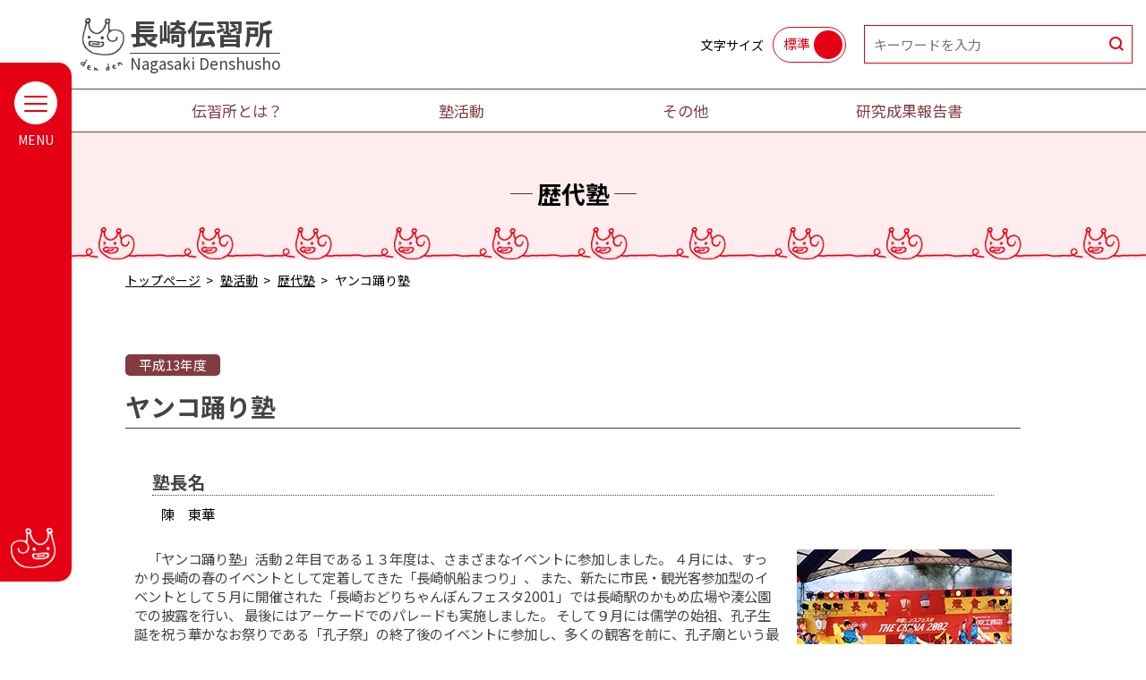

--- FILE ---
content_type: text/html; charset=UTF-8
request_url: https://denshusho.jp/juku-history/juku-history-217/
body_size: 10215
content:
<!DOCTYPE html>
<html lang="ja">
<head>
  <meta charset="UTF-8">
  <meta http-equiv="X-UA-Compatible" content="IE=edge">
  <meta name="viewport" content="width=device-width, initial-scale=1.0">
  <title>
  ヤンコ踊り塾｜長崎伝習所  </title>
  <link rel="shortcut icon" href="https://denshusho.jp/wp-content/themes/denshusho_tmpl/favicon.ico">
  <!--全ページ共通css-->
  <link rel="stylesheet" href="https://denshusho.jp/wp-content/themes/denshusho_tmpl/css/reset.css">
  <link rel="stylesheet" href="https://denshusho.jp/wp-content/themes/denshusho_tmpl/css/style.css">
  <meta name='robots' content='max-image-preview:large' />
<link rel='dns-prefetch' href='//ajax.googleapis.com' />
<link rel="alternate" title="oEmbed (JSON)" type="application/json+oembed" href="https://denshusho.jp/wp-json/oembed/1.0/embed?url=https%3A%2F%2Fdenshusho.jp%2Fjuku-history%2Fjuku-history-217%2F" />
<link rel="alternate" title="oEmbed (XML)" type="text/xml+oembed" href="https://denshusho.jp/wp-json/oembed/1.0/embed?url=https%3A%2F%2Fdenshusho.jp%2Fjuku-history%2Fjuku-history-217%2F&#038;format=xml" />
<style id='wp-img-auto-sizes-contain-inline-css' type='text/css'>
img:is([sizes=auto i],[sizes^="auto," i]){contain-intrinsic-size:3000px 1500px}
/*# sourceURL=wp-img-auto-sizes-contain-inline-css */
</style>
<style id='wp-emoji-styles-inline-css' type='text/css'>

	img.wp-smiley, img.emoji {
		display: inline !important;
		border: none !important;
		box-shadow: none !important;
		height: 1em !important;
		width: 1em !important;
		margin: 0 0.07em !important;
		vertical-align: -0.1em !important;
		background: none !important;
		padding: 0 !important;
	}
/*# sourceURL=wp-emoji-styles-inline-css */
</style>
<style id='wp-block-library-inline-css' type='text/css'>
:root{--wp-block-synced-color:#7a00df;--wp-block-synced-color--rgb:122,0,223;--wp-bound-block-color:var(--wp-block-synced-color);--wp-editor-canvas-background:#ddd;--wp-admin-theme-color:#007cba;--wp-admin-theme-color--rgb:0,124,186;--wp-admin-theme-color-darker-10:#006ba1;--wp-admin-theme-color-darker-10--rgb:0,107,160.5;--wp-admin-theme-color-darker-20:#005a87;--wp-admin-theme-color-darker-20--rgb:0,90,135;--wp-admin-border-width-focus:2px}@media (min-resolution:192dpi){:root{--wp-admin-border-width-focus:1.5px}}.wp-element-button{cursor:pointer}:root .has-very-light-gray-background-color{background-color:#eee}:root .has-very-dark-gray-background-color{background-color:#313131}:root .has-very-light-gray-color{color:#eee}:root .has-very-dark-gray-color{color:#313131}:root .has-vivid-green-cyan-to-vivid-cyan-blue-gradient-background{background:linear-gradient(135deg,#00d084,#0693e3)}:root .has-purple-crush-gradient-background{background:linear-gradient(135deg,#34e2e4,#4721fb 50%,#ab1dfe)}:root .has-hazy-dawn-gradient-background{background:linear-gradient(135deg,#faaca8,#dad0ec)}:root .has-subdued-olive-gradient-background{background:linear-gradient(135deg,#fafae1,#67a671)}:root .has-atomic-cream-gradient-background{background:linear-gradient(135deg,#fdd79a,#004a59)}:root .has-nightshade-gradient-background{background:linear-gradient(135deg,#330968,#31cdcf)}:root .has-midnight-gradient-background{background:linear-gradient(135deg,#020381,#2874fc)}:root{--wp--preset--font-size--normal:16px;--wp--preset--font-size--huge:42px}.has-regular-font-size{font-size:1em}.has-larger-font-size{font-size:2.625em}.has-normal-font-size{font-size:var(--wp--preset--font-size--normal)}.has-huge-font-size{font-size:var(--wp--preset--font-size--huge)}.has-text-align-center{text-align:center}.has-text-align-left{text-align:left}.has-text-align-right{text-align:right}.has-fit-text{white-space:nowrap!important}#end-resizable-editor-section{display:none}.aligncenter{clear:both}.items-justified-left{justify-content:flex-start}.items-justified-center{justify-content:center}.items-justified-right{justify-content:flex-end}.items-justified-space-between{justify-content:space-between}.screen-reader-text{border:0;clip-path:inset(50%);height:1px;margin:-1px;overflow:hidden;padding:0;position:absolute;width:1px;word-wrap:normal!important}.screen-reader-text:focus{background-color:#ddd;clip-path:none;color:#444;display:block;font-size:1em;height:auto;left:5px;line-height:normal;padding:15px 23px 14px;text-decoration:none;top:5px;width:auto;z-index:100000}html :where(.has-border-color){border-style:solid}html :where([style*=border-top-color]){border-top-style:solid}html :where([style*=border-right-color]){border-right-style:solid}html :where([style*=border-bottom-color]){border-bottom-style:solid}html :where([style*=border-left-color]){border-left-style:solid}html :where([style*=border-width]){border-style:solid}html :where([style*=border-top-width]){border-top-style:solid}html :where([style*=border-right-width]){border-right-style:solid}html :where([style*=border-bottom-width]){border-bottom-style:solid}html :where([style*=border-left-width]){border-left-style:solid}html :where(img[class*=wp-image-]){height:auto;max-width:100%}:where(figure){margin:0 0 1em}html :where(.is-position-sticky){--wp-admin--admin-bar--position-offset:var(--wp-admin--admin-bar--height,0px)}@media screen and (max-width:600px){html :where(.is-position-sticky){--wp-admin--admin-bar--position-offset:0px}}

/*# sourceURL=wp-block-library-inline-css */
</style><style id='global-styles-inline-css' type='text/css'>
:root{--wp--preset--aspect-ratio--square: 1;--wp--preset--aspect-ratio--4-3: 4/3;--wp--preset--aspect-ratio--3-4: 3/4;--wp--preset--aspect-ratio--3-2: 3/2;--wp--preset--aspect-ratio--2-3: 2/3;--wp--preset--aspect-ratio--16-9: 16/9;--wp--preset--aspect-ratio--9-16: 9/16;--wp--preset--color--black: #000000;--wp--preset--color--cyan-bluish-gray: #abb8c3;--wp--preset--color--white: #ffffff;--wp--preset--color--pale-pink: #f78da7;--wp--preset--color--vivid-red: #cf2e2e;--wp--preset--color--luminous-vivid-orange: #ff6900;--wp--preset--color--luminous-vivid-amber: #fcb900;--wp--preset--color--light-green-cyan: #7bdcb5;--wp--preset--color--vivid-green-cyan: #00d084;--wp--preset--color--pale-cyan-blue: #8ed1fc;--wp--preset--color--vivid-cyan-blue: #0693e3;--wp--preset--color--vivid-purple: #9b51e0;--wp--preset--gradient--vivid-cyan-blue-to-vivid-purple: linear-gradient(135deg,rgb(6,147,227) 0%,rgb(155,81,224) 100%);--wp--preset--gradient--light-green-cyan-to-vivid-green-cyan: linear-gradient(135deg,rgb(122,220,180) 0%,rgb(0,208,130) 100%);--wp--preset--gradient--luminous-vivid-amber-to-luminous-vivid-orange: linear-gradient(135deg,rgb(252,185,0) 0%,rgb(255,105,0) 100%);--wp--preset--gradient--luminous-vivid-orange-to-vivid-red: linear-gradient(135deg,rgb(255,105,0) 0%,rgb(207,46,46) 100%);--wp--preset--gradient--very-light-gray-to-cyan-bluish-gray: linear-gradient(135deg,rgb(238,238,238) 0%,rgb(169,184,195) 100%);--wp--preset--gradient--cool-to-warm-spectrum: linear-gradient(135deg,rgb(74,234,220) 0%,rgb(151,120,209) 20%,rgb(207,42,186) 40%,rgb(238,44,130) 60%,rgb(251,105,98) 80%,rgb(254,248,76) 100%);--wp--preset--gradient--blush-light-purple: linear-gradient(135deg,rgb(255,206,236) 0%,rgb(152,150,240) 100%);--wp--preset--gradient--blush-bordeaux: linear-gradient(135deg,rgb(254,205,165) 0%,rgb(254,45,45) 50%,rgb(107,0,62) 100%);--wp--preset--gradient--luminous-dusk: linear-gradient(135deg,rgb(255,203,112) 0%,rgb(199,81,192) 50%,rgb(65,88,208) 100%);--wp--preset--gradient--pale-ocean: linear-gradient(135deg,rgb(255,245,203) 0%,rgb(182,227,212) 50%,rgb(51,167,181) 100%);--wp--preset--gradient--electric-grass: linear-gradient(135deg,rgb(202,248,128) 0%,rgb(113,206,126) 100%);--wp--preset--gradient--midnight: linear-gradient(135deg,rgb(2,3,129) 0%,rgb(40,116,252) 100%);--wp--preset--font-size--small: 13px;--wp--preset--font-size--medium: 20px;--wp--preset--font-size--large: 36px;--wp--preset--font-size--x-large: 42px;--wp--preset--spacing--20: 0.44rem;--wp--preset--spacing--30: 0.67rem;--wp--preset--spacing--40: 1rem;--wp--preset--spacing--50: 1.5rem;--wp--preset--spacing--60: 2.25rem;--wp--preset--spacing--70: 3.38rem;--wp--preset--spacing--80: 5.06rem;--wp--preset--shadow--natural: 6px 6px 9px rgba(0, 0, 0, 0.2);--wp--preset--shadow--deep: 12px 12px 50px rgba(0, 0, 0, 0.4);--wp--preset--shadow--sharp: 6px 6px 0px rgba(0, 0, 0, 0.2);--wp--preset--shadow--outlined: 6px 6px 0px -3px rgb(255, 255, 255), 6px 6px rgb(0, 0, 0);--wp--preset--shadow--crisp: 6px 6px 0px rgb(0, 0, 0);}:where(.is-layout-flex){gap: 0.5em;}:where(.is-layout-grid){gap: 0.5em;}body .is-layout-flex{display: flex;}.is-layout-flex{flex-wrap: wrap;align-items: center;}.is-layout-flex > :is(*, div){margin: 0;}body .is-layout-grid{display: grid;}.is-layout-grid > :is(*, div){margin: 0;}:where(.wp-block-columns.is-layout-flex){gap: 2em;}:where(.wp-block-columns.is-layout-grid){gap: 2em;}:where(.wp-block-post-template.is-layout-flex){gap: 1.25em;}:where(.wp-block-post-template.is-layout-grid){gap: 1.25em;}.has-black-color{color: var(--wp--preset--color--black) !important;}.has-cyan-bluish-gray-color{color: var(--wp--preset--color--cyan-bluish-gray) !important;}.has-white-color{color: var(--wp--preset--color--white) !important;}.has-pale-pink-color{color: var(--wp--preset--color--pale-pink) !important;}.has-vivid-red-color{color: var(--wp--preset--color--vivid-red) !important;}.has-luminous-vivid-orange-color{color: var(--wp--preset--color--luminous-vivid-orange) !important;}.has-luminous-vivid-amber-color{color: var(--wp--preset--color--luminous-vivid-amber) !important;}.has-light-green-cyan-color{color: var(--wp--preset--color--light-green-cyan) !important;}.has-vivid-green-cyan-color{color: var(--wp--preset--color--vivid-green-cyan) !important;}.has-pale-cyan-blue-color{color: var(--wp--preset--color--pale-cyan-blue) !important;}.has-vivid-cyan-blue-color{color: var(--wp--preset--color--vivid-cyan-blue) !important;}.has-vivid-purple-color{color: var(--wp--preset--color--vivid-purple) !important;}.has-black-background-color{background-color: var(--wp--preset--color--black) !important;}.has-cyan-bluish-gray-background-color{background-color: var(--wp--preset--color--cyan-bluish-gray) !important;}.has-white-background-color{background-color: var(--wp--preset--color--white) !important;}.has-pale-pink-background-color{background-color: var(--wp--preset--color--pale-pink) !important;}.has-vivid-red-background-color{background-color: var(--wp--preset--color--vivid-red) !important;}.has-luminous-vivid-orange-background-color{background-color: var(--wp--preset--color--luminous-vivid-orange) !important;}.has-luminous-vivid-amber-background-color{background-color: var(--wp--preset--color--luminous-vivid-amber) !important;}.has-light-green-cyan-background-color{background-color: var(--wp--preset--color--light-green-cyan) !important;}.has-vivid-green-cyan-background-color{background-color: var(--wp--preset--color--vivid-green-cyan) !important;}.has-pale-cyan-blue-background-color{background-color: var(--wp--preset--color--pale-cyan-blue) !important;}.has-vivid-cyan-blue-background-color{background-color: var(--wp--preset--color--vivid-cyan-blue) !important;}.has-vivid-purple-background-color{background-color: var(--wp--preset--color--vivid-purple) !important;}.has-black-border-color{border-color: var(--wp--preset--color--black) !important;}.has-cyan-bluish-gray-border-color{border-color: var(--wp--preset--color--cyan-bluish-gray) !important;}.has-white-border-color{border-color: var(--wp--preset--color--white) !important;}.has-pale-pink-border-color{border-color: var(--wp--preset--color--pale-pink) !important;}.has-vivid-red-border-color{border-color: var(--wp--preset--color--vivid-red) !important;}.has-luminous-vivid-orange-border-color{border-color: var(--wp--preset--color--luminous-vivid-orange) !important;}.has-luminous-vivid-amber-border-color{border-color: var(--wp--preset--color--luminous-vivid-amber) !important;}.has-light-green-cyan-border-color{border-color: var(--wp--preset--color--light-green-cyan) !important;}.has-vivid-green-cyan-border-color{border-color: var(--wp--preset--color--vivid-green-cyan) !important;}.has-pale-cyan-blue-border-color{border-color: var(--wp--preset--color--pale-cyan-blue) !important;}.has-vivid-cyan-blue-border-color{border-color: var(--wp--preset--color--vivid-cyan-blue) !important;}.has-vivid-purple-border-color{border-color: var(--wp--preset--color--vivid-purple) !important;}.has-vivid-cyan-blue-to-vivid-purple-gradient-background{background: var(--wp--preset--gradient--vivid-cyan-blue-to-vivid-purple) !important;}.has-light-green-cyan-to-vivid-green-cyan-gradient-background{background: var(--wp--preset--gradient--light-green-cyan-to-vivid-green-cyan) !important;}.has-luminous-vivid-amber-to-luminous-vivid-orange-gradient-background{background: var(--wp--preset--gradient--luminous-vivid-amber-to-luminous-vivid-orange) !important;}.has-luminous-vivid-orange-to-vivid-red-gradient-background{background: var(--wp--preset--gradient--luminous-vivid-orange-to-vivid-red) !important;}.has-very-light-gray-to-cyan-bluish-gray-gradient-background{background: var(--wp--preset--gradient--very-light-gray-to-cyan-bluish-gray) !important;}.has-cool-to-warm-spectrum-gradient-background{background: var(--wp--preset--gradient--cool-to-warm-spectrum) !important;}.has-blush-light-purple-gradient-background{background: var(--wp--preset--gradient--blush-light-purple) !important;}.has-blush-bordeaux-gradient-background{background: var(--wp--preset--gradient--blush-bordeaux) !important;}.has-luminous-dusk-gradient-background{background: var(--wp--preset--gradient--luminous-dusk) !important;}.has-pale-ocean-gradient-background{background: var(--wp--preset--gradient--pale-ocean) !important;}.has-electric-grass-gradient-background{background: var(--wp--preset--gradient--electric-grass) !important;}.has-midnight-gradient-background{background: var(--wp--preset--gradient--midnight) !important;}.has-small-font-size{font-size: var(--wp--preset--font-size--small) !important;}.has-medium-font-size{font-size: var(--wp--preset--font-size--medium) !important;}.has-large-font-size{font-size: var(--wp--preset--font-size--large) !important;}.has-x-large-font-size{font-size: var(--wp--preset--font-size--x-large) !important;}
/*# sourceURL=global-styles-inline-css */
</style>

<style id='classic-theme-styles-inline-css' type='text/css'>
/*! This file is auto-generated */
.wp-block-button__link{color:#fff;background-color:#32373c;border-radius:9999px;box-shadow:none;text-decoration:none;padding:calc(.667em + 2px) calc(1.333em + 2px);font-size:1.125em}.wp-block-file__button{background:#32373c;color:#fff;text-decoration:none}
/*# sourceURL=/wp-includes/css/classic-themes.min.css */
</style>
<link rel='stylesheet' id='fancybox-for-wp-css' href='https://denshusho.jp/wp-content/plugins/fancybox-for-wordpress/assets/css/fancybox.css?ver=1.3.4' type='text/css' media='all' />
<script type="text/javascript" src="https://denshusho.jp/wp-includes/js/jquery/jquery.min.js?ver=3.7.1" id="jquery-core-js"></script>
<script type="text/javascript" src="https://denshusho.jp/wp-includes/js/jquery/jquery-migrate.min.js?ver=3.4.1" id="jquery-migrate-js"></script>
<script type="text/javascript" src="https://denshusho.jp/wp-content/plugins/fancybox-for-wordpress/assets/js/jquery.fancybox.js?ver=1.3.4" id="fancybox-for-wp-js"></script>
<script type="text/javascript" src="https://ajax.googleapis.com/ajax/libs/jquery/3.6.0/jquery.min.js?ver=6.9" id="jquery-js-js"></script>
<link rel="https://api.w.org/" href="https://denshusho.jp/wp-json/" /><link rel="alternate" title="JSON" type="application/json" href="https://denshusho.jp/wp-json/wp/v2/juku-history/217" /><link rel="EditURI" type="application/rsd+xml" title="RSD" href="https://denshusho.jp/xmlrpc.php?rsd" />
<meta name="generator" content="WordPress 6.9" />
<link rel="canonical" href="https://denshusho.jp/juku-history/juku-history-217/" />
<link rel='shortlink' href='https://denshusho.jp/?p=217' />

<!-- Fancybox for WordPress v3.3.3 -->
<style type="text/css">
	.fancybox-slide--image .fancybox-content{background-color: #FFFFFF}div.fancybox-caption{display:none !important;}
	
	img.fancybox-image{border-width:10px;border-color:#FFFFFF;border-style:solid;}
	div.fancybox-bg{background-color:rgba(71,71,71,0.7);opacity:1 !important;}div.fancybox-content{border-color:#FFFFFF}
	div#fancybox-title{background-color:#FFFFFF}
	div.fancybox-content{background-color:#FFFFFF}
	div#fancybox-title-inside{color:#333333}
	
	
	
	div.fancybox-caption p.caption-title{display:inline-block}
	div.fancybox-caption p.caption-title{font-size:14px}
	div.fancybox-caption p.caption-title{color:#333333}
	div.fancybox-caption {color:#333333}div.fancybox-caption p.caption-title {background:#fff; width:auto;padding:10px 30px;}div.fancybox-content p.caption-title{color:#333333;margin: 0;padding: 5px 0;}
</style><script type="text/javascript">
	jQuery(function () {

		var mobileOnly = false;
		
		if (mobileOnly) {
			return;
		}

		jQuery.fn.getTitle = function () { // Copy the title of every IMG tag and add it to its parent A so that fancybox can show titles
			var arr = jQuery("a[data-fancybox]");
									jQuery.each(arr, function() {
										var title = jQuery(this).children("img").attr("title");
                                        if(title){jQuery(this).attr("title",title)}
									});			}

		// Supported file extensions

				var thumbnails = jQuery("a:has(img)").not(".nolightbox").not('.envira-gallery-link').not('.ngg-simplelightbox').filter(function () {
			return /\.(jpe?g|png|gif|mp4|webp|bmp|pdf)(\?[^/]*)*$/i.test(jQuery(this).attr('href'))
		});
		

		// Add data-type iframe for links that are not images or videos.
		var iframeLinks = jQuery('.fancyboxforwp').filter(function () {
			return !/\.(jpe?g|png|gif|mp4|webp|bmp|pdf)(\?[^/]*)*$/i.test(jQuery(this).attr('href'))
		}).filter(function () {
			return !/vimeo|youtube/i.test(jQuery(this).attr('href'))
		});
		iframeLinks.attr({"data-type": "iframe"}).getTitle();

				// Gallery All
		thumbnails.addClass("fancyboxforwp").attr("data-fancybox", "gallery").getTitle();
		iframeLinks.attr({"data-fancybox": "gallery"}).getTitle();

		// Gallery type NONE
		
		// Call fancybox and apply it on any link with a rel atribute that starts with "fancybox", with the options set on the admin panel
		jQuery("a.fancyboxforwp").fancyboxforwp({
			loop: false,
			smallBtn: false,
			zoomOpacity: "auto",
			animationEffect: "fade",
			animationDuration: 500,
			transitionEffect: "fade",
			transitionDuration: "300",
			overlayShow: true,
			overlayOpacity: "0.7",
			titleShow: true,
			titlePosition: "inside",
			keyboard: true,
			showCloseButton: false,
			arrows: true,
			clickContent:false,
			clickSlide: "close",
			mobile: {
				clickContent: function (current, event) {
					return current.type === "image" ? "toggleControls" : false;
				},
				clickSlide: function (current, event) {
					return current.type === "image" ? "close" : "close";
				},
			},
			wheel: false,
			toolbar: true,
			preventCaptionOverlap: true,
			onInit: function() { },			onDeactivate
	: function() { },		beforeClose: function() { },			afterShow: function() {},				afterClose: function() { },					caption : function( instance, item ) {var title ="";if("undefined" != typeof jQuery(this).context ){var title = jQuery(this).context.title;} else { var title = ("undefined" != typeof jQuery(this).attr("title")) ? jQuery(this).attr("title") : false;}var caption = jQuery(this).data('caption') || '';if ( item.type === 'image' && title.length ) {caption = (caption.length ? caption + '<br />' : '') + '<p class="caption-title">'+title+'</p>' ;}return caption;},
		afterLoad : function( instance, current ) {current.$content.append('<div class=\"fancybox-custom-caption inside-caption\" style=\" position: absolute;left:0;right:0;color:#000;margin:0 auto;bottom:0;text-align:center;background-color:#FFFFFF \">' + current.opts.caption + '</div>');},
			})
		;

			})
</script>
<!-- END Fancybox for WordPress -->
<!-- Analytics by WP-Statistics v13.1.7 - https://wp-statistics.com/ -->
<style type="text/css">.broken_link, a.broken_link {
	text-decoration: line-through;
}</style></head>
<body>
    <div class="wrapper">
    <header>
      <div class="head-wrapper">
        <h1><a href="https://denshusho.jp/">長崎伝習所<span>Nagasaki Denshusho</span></a></h1>

        <div class="header-button">
          <dl class="font-size"> 
            <dt class="black">文字サイズ</dt>
            <dd class="switchArea">
              <input type="checkbox" id="switch01" checked>
              <label for="switch01"><span></span></label>
              <div id="swImg"></div>
            </dd>
          </dl>

          <div class="searchbox">
            <form action="https://denshusho.jp/" method="get" id="searchform">
  <input type="text" name="s" id="s" class="searchinput" placeholder="キーワードを入力">
  <button type="submit" class="searchexe"><img src="https://denshusho.jp/wp-content/themes/denshusho_tmpl/images/parts/IconSearch.png" alt="search"></button>
</form>          </div><!-- /searchbox -->
        </div><!-- /header-button -->
      </div><!-- /head-wrapper -->

      <nav>
        <ul class="head-navi">
          <li>
            <a href="https://denshusho.jp/about/">伝習所とは？</a>
                        <ul class="head-childnavi">
                            <li><a href="https://denshusho.jp/about/page-32/">長崎伝習所の紹介</a></li>
                            <li><a href="https://denshusho.jp/about/page-34/">長崎伝習所の歴史</a></li>
                          </ul>
                      </li>
          <li>
            <a href="https://denshusho.jp/juku/">塾活動</a>
                        <ul class="head-childnavi">
                            <li><a href="https://denshusho.jp/juku/page-45/">塾とは</a></li>
                            <li><a href="https://denshusho.jp/juku/page-62/">【募集終了】令和8年度　塾長・塾テーマ募集</a></li>
                            <li><a href="https://denshusho.jp/juku/page-77/">今年度活動の塾紹介</a></li>
                            <li><a href="https://denshusho.jp/juku/page-99/">長崎伝習所まつり</a></li>
                            <li><a href="https://denshusho.jp/juku/page-103/">各塾成果品</a></li>
                            <li><a href="https://denshusho.jp/juku/page-105/">歴代塾</a></li>
                          </ul>
                      </li>
          <li>
            <a href="https://denshusho.jp/other/">その他</a>
                        <ul class="head-childnavi">
                            <li><a href="https://denshusho.jp/other/page-2085/">40周年記念事業</a></li>
                            <li><a href="https://denshusho.jp/other/page-1831/">【募集終了】令和7年度　若者まちづくりチャレンジ補助金</a></li>
                            <li><a href="https://denshusho.jp/other/r7merevo/">長崎伝習所特別講座～Me-revo～（令和7年度）</a></li>
                          </ul>
                      </li>
          <li>
            <a href="https://denshusho.jp/kenkyu/">研究成果報告書</a>
                      </li>
        </ul>
      </nav>

      <div class="pagetitle">
                <h2>歴代塾</h2>
              </div>
    </header>
    <div class="main">
      <div class="breadcrumb">
        <ul>
          <li><a href="https://denshusho.jp/">トップぺージ</a></li>
          <li><a href="https://denshusho.jp/juku/">塾活動</a></li>
          <li><a href="https://denshusho.jp/juku/page-105/">歴代塾</a></li>
          <li>ヤンコ踊り塾</li>
        </ul>
      </div><!-- /breadcrumb -->

            <div class="contents">

        <p class="term-title01">
        平成13年度        </p>

                  <h3 class="mt01">ヤンコ踊り塾</h3>
        
                <div class="custom-field01">
                    <h4>塾長名</h4>
          <p>陳　東華</p>
          
          
                  </div><!-- /custom-field01 -->
        
                <article>
          <p><img class="size-full wp-image-554 alignright" src="https://denshusho.jp/wp-content/uploads/2022/03/13_10_1.jpg" alt="" width="240" height="170" />　「ヤンコ踊り塾」活動２年目である１３年度は、さまざまなイベントに参加しました。 ４月には、すっかり長崎の春のイベントとして定着してきた「長崎帆船まつり」、 また、新たに市民・観光客参加型のイベントとして５月に開催された「長崎おどりちゃんぽんフェスタ2001」では長崎駅のかもめ広場や湊公園での披露を行い、 最後にはア－ケードでのパレ－ドも実施しました。 そして９月には儒学の始祖、孔子生誕を祝う華かなお祭りである「孔子祭」の終了後のイベントに参加し、多くの観客を前に、孔子廟という最高の舞台でヤンコ踊りを踊ることができました。<br style="clear:both;"><img class="size-full wp-image-556 alignleft" src="https://denshusho.jp/wp-content/uploads/2022/03/13_10_2.jpg" alt="" width="200" height="150" />　１３年度は新しい踊りの習得にも挑戦しました。新しい踊りは、両手にハンカチを持ったおどりで、 １つの曲の中に、バリエーションのある踊りをいくつか組み合わせた、華やかな踊りとなっています。 また、中国の留学生を中心とした６人による優雅な踊りも創作しました。音楽も新しい踊りにあった曲を選曲しています。<br style="clear:both;"></p>
<p><img class="size-full wp-image-557 alignright" src="https://denshusho.jp/wp-content/uploads/2022/03/13_10_3.jpg" alt="" width="200" height="150" />　平成１４年２月１２日から２６日までの１５日間、 長崎の冬の一大イベントである「長崎ランタンフェスティバル」が開催されましたが、 当塾へ長崎ランタンフェスティバルへの出演依頼があり、 メイン会場である湊公園会場と唐人屋敷跡会場の２会場において２日間の計４回出場し、 多くの市民や観光客の方に新しい踊りと曲を披露することができました。</p>
        </article>
        
        <div class="sns-share">
  <ul>
    <li><a href="https://www.facebook.com/sharer/sharer.php?u=https://denshusho.jp/juku-history/juku-history-217/" target="_blank"><img src="https://denshusho.jp/wp-content/themes/denshusho_tmpl/images/parts/facebook.png" alt="facebook"></a></li>
    <li><a href="http://twitter.com/share?text=%E3%83%A4%E3%83%B3%E3%82%B3%E8%B8%8A%E3%82%8A%E5%A1%BE&url=https://denshusho.jp/juku-history/juku-history-217/" rel="nofollow" target="_blank"><img src="https://denshusho.jp/wp-content/themes/denshusho_tmpl/images/parts/twitter.png" alt="twitter"></a></li>
    <li><a href="https://social-plugins.line.me/lineit/share?url=https%3A%2F%2Fdenshusho.jp%2Fjuku-history%2Fjuku-history-217%2F" target="_blank"><img src="https://denshusho.jp/wp-content/themes/denshusho_tmpl/images/parts/line.png" alt="LINE"></a></li>
  </ul>
</div><!-- /sns-share -->      </div><!-- /contents -->
          </div><!-- /main -->

      <footer>
    <div class="footer-nav">
      <ul>
        <li><a href="https://denshusho.jp/">トップぺージ</a></li>
        <li><a href="https://denshusho.jp/about/">伝習所とは？</a></li>
        <li><a href="https://denshusho.jp/juku/">塾活動</a></li>
        <li><a href="https://denshusho.jp/other/">その他</a></li>
        <li><a href="https://denshusho.jp/kenkyu/">研究成果報告書</a></li>
      </ul>
    </div><!-- /footer-nav -->
    <div class="footer-info">
      <div class="footer-flex">
        <dl>
          <dt>長崎伝習所事務局（市民協働推進室）</dt>
          <dd>〒850-8685</dd>
          <dd>長崎市魚の町4番1号（10階）</dd>
          <dd>電話番号：095-829-1125</dd>
          <dd>FAX番号：095-829-1233</dd>
        </dl>
        <ul>
          <li><a href="https://lantana-nagasaki.jp/" target="_blank"><img src="https://denshusho.jp/wp-content/themes/denshusho_tmpl/images/drawer_nav_item/lantana_banner.png" alt="ランタナ"></a></li>
          <li><a href="https://www.city.nagasaki.lg.jp/" target="_blank"><img src="https://denshusho.jp/wp-content/themes/denshusho_tmpl/images/drawer_nav_item/city_banner.png" alt="長崎市"></a></li>
        </ul>
      </div>
      <p class="copyright">Copyright (c) Nagasaki Denshusho All Rights Reserved.</p>
    </div><!-- /footer-info -->
  </footer>  </div><!-- /wrapper -->

    <nav id="drawer-nav">
    <div class="drawer_base">
      <section class="drawer_nav_header">
        <ul>
          <li><img src="https://denshusho.jp/wp-content/themes/denshusho_tmpl/images/drawer_nav_item/denden002.png" alt="denden"></li>
          <li><a href="https://www.facebook.com/%E9%95%B7%E5%B4%8E%E4%BC%9D%E7%BF%92%E6%89%80-772847206084379" target="_blank"><img src="https://denshusho.jp/wp-content/themes/denshusho_tmpl/images/drawer_nav_item/facebook_icon.png" alt="facebook"></a></li>
          <li><a href="https://twitter.com/nagasakidenshu" target="_blank"><img src="https://denshusho.jp/wp-content/themes/denshusho_tmpl/images/drawer_nav_item/twitter_icon.png" alt="twitter"></a></li>
          <li><a href="https://www.youtube.com/channel/UCBmTz0JnZFQOS5M6dK46uhg" target="_blank"><img src="https://denshusho.jp/wp-content/themes/denshusho_tmpl/images/drawer_nav_item/youtube_icon.png" alt="youtube"></a></li>
        </ul>

        <div id="btn-burger" class="humberger">
          <span></span><span></span><span></span>
        </div>
      </section><!--drawer_nav_header-->

      <section class="drawer_nav_main">
        <dl>
          <div class="nav_box">
            <dt><a href="https://denshusho.jp/">トップぺージ</a></dt>
            <dt><a href="https://denshusho.jp/sitemap/">サイトマップ</a></dt>
          </div>
          <div class="nav_box">
            <dt><a href="https://denshusho.jp/about/">伝習所とは？</a></dt>
                      <dd><a href="https://denshusho.jp/about/page-32/">長崎伝習所の紹介</a></dd>
                      <dd><a href="https://denshusho.jp/about/page-34/">長崎伝習所の歴史</a></dd>
                    </div>
          <div class="nav_box">
            <dt><a href="https://denshusho.jp/juku/">塾活動</a></dt>
                      <dd><a href="https://denshusho.jp/juku/page-45/">塾とは</a></dd>
                      <dd><a href="https://denshusho.jp/juku/page-62/">【募集終了】令和8年度　塾長・塾テーマ募集</a></dd>
                      <dd><a href="https://denshusho.jp/juku/page-77/">今年度活動の塾紹介</a></dd>
                      <dd><a href="https://denshusho.jp/juku/page-99/">長崎伝習所まつり</a></dd>
                      <dd><a href="https://denshusho.jp/juku/page-103/">各塾成果品</a></dd>
                      <dd><a href="https://denshusho.jp/juku/page-105/">歴代塾</a></dd>
                    </div>
          <div class="nav_box">
            <dt><a href="https://denshusho.jp/other/">その他</a></dt>
                      <dd><a href="https://denshusho.jp/other/page-2085/">40周年記念事業</a></dd>
                      <dd><a href="https://denshusho.jp/other/page-1831/">【募集終了】令和7年度　若者まちづくりチャレンジ補助金</a></dd>
                      <dd><a href="https://denshusho.jp/other/r7merevo/">長崎伝習所特別講座～Me-revo～（令和7年度）</a></dd>
                    </div>
          <div class="nav_box">
            <dt><a href="https://denshusho.jp/kenkyu/">研究成果報告書</a></dt>
                    </div>
        </dl>
        <!--
        <ul>
          <li><a href="https://lantana-nagasaki.jp/" target="_blank"><img src="https://denshusho.jp/wp-content/themes/denshusho_tmpl/images/drawer_nav_item/lantana_banner.png" alt="ランタナ"></a></li>
          <li><a href="https://www.city.nagasaki.lg.jp/" target="_blank"><img src="https://denshusho.jp/wp-content/themes/denshusho_tmpl/images/drawer_nav_item/city_banner.png" alt="長崎市"></a></li>
        </ul>
        -->
      </section><!--drawer_nav_main-->
      <img src="https://denshusho.jp/wp-content/themes/denshusho_tmpl/images/drawer_nav_item/denden001.png" alt="でんでん" class="drawer_onepoint">
    </div><!--drawer_base-->
  </nav><!--nav/id="drawer-nav"-->


  <!-- モバイル用のハンバーガーとナビゲーションメニュー -->
  <div id="btn-burger-moba" class="humberger sub">
    <span></span><span></span><span></span>
  </div>
  <nav id="drawer-nav-moba">
    <div class="nav-moba-base">
      <div class="nav-moba-header">
        <img src="https://denshusho.jp/wp-content/themes/denshusho_tmpl/images/drawer_nav_item/denden002.png" alt="でんでん">
      </div>

      <div class="nav-moba-main">
        <ul>
          <li><a href="https://denshusho.jp/">トップぺージ</a></li>
          <li class="has-child">
            <a href="https://denshusho.jp/about/">伝習所とは？</a>
                        <div class="child-openbtn"></div>
            <ul class="child-menu">
                          <li><a href="https://denshusho.jp/about/page-32/">長崎伝習所の紹介</a></li>
                          <li><a href="https://denshusho.jp/about/page-34/">長崎伝習所の歴史</a></li>
                        </ul>
                      </li>
          <li class="has-child">
            <a href="https://denshusho.jp/juku/">塾活動</a>
                        <div class="child-openbtn"></div>
            <ul class="child-menu">
                          <li><a href="https://denshusho.jp/juku/page-45/">塾とは</a></li>
                          <li><a href="https://denshusho.jp/juku/page-62/">【募集終了】令和8年度　塾長・塾テーマ募集</a></li>
                          <li><a href="https://denshusho.jp/juku/page-77/">今年度活動の塾紹介</a></li>
                          <li><a href="https://denshusho.jp/juku/page-99/">長崎伝習所まつり</a></li>
                          <li><a href="https://denshusho.jp/juku/page-103/">各塾成果品</a></li>
                          <li><a href="https://denshusho.jp/juku/page-105/">歴代塾</a></li>
                        </ul>
                      </li>
          <li class="has-child">
            <a href="https://denshusho.jp/other/">その他</a>
                        <div class="child-openbtn"></div>
            <ul class="child-menu">
                          <li><a href="https://denshusho.jp/other/page-2085/">40周年記念事業</a></li>
                          <li><a href="https://denshusho.jp/other/page-1831/">【募集終了】令和7年度　若者まちづくりチャレンジ補助金</a></li>
                          <li><a href="https://denshusho.jp/other/r7merevo/">長崎伝習所特別講座～Me-revo～（令和7年度）</a></li>
                        </ul>
                      </li>
          <li>
            <a href="https://denshusho.jp/kenkyu/">研究成果報告書</a>
                      </li>
          <li><a href="https://denshusho.jp/sitemap/">サイトマップ</a></li>
        </ul>
      </div><!--nav-moba-main-->

      <div class="nav-moba-searchbox">
        <form action="https://denshusho.jp/" method="get" id="searchform">
  <input type="text" name="s" id="s" class="searchinput" placeholder="キーワードを入力">
  <button type="submit" class="searchexe"><img src="https://denshusho.jp/wp-content/themes/denshusho_tmpl/images/parts/IconSearch.png" alt="search"></button>
</form>      </div><!-- /searchbox -->

      <div class="nav-moba-footer">
        <ul>
          <li><a href="https://www.facebook.com/%E9%95%B7%E5%B4%8E%E4%BC%9D%E7%BF%92%E6%89%80-772847206084379"><img src="https://denshusho.jp/wp-content/themes/denshusho_tmpl/images/drawer_nav_item/facebook_icon.png" alt="facebook"></a></li>
          <li><a href="https://twitter.com/nagasakidenshu"><img src="https://denshusho.jp/wp-content/themes/denshusho_tmpl/images/drawer_nav_item/twitter_icon.png" alt="twitter"></a></li>
          <li><a href="https://www.youtube.com/channel/UCBmTz0JnZFQOS5M6dK46uhg"><img src="https://denshusho.jp/wp-content/themes/denshusho_tmpl/images/drawer_nav_item/youtube_icon.png" alt="youtube"></a></li>
        </ul>
        <!--
        <ul class="nav-banner">
          <li><a href="https://lantana-nagasaki.jp/" target="_blank"><img src="https://denshusho.jp/wp-content/themes/denshusho_tmpl/images/drawer_nav_item/lantana_banner.png" alt="ランタナ"></a></li>
          <li><a href="https://www.city.nagasaki.lg.jp/" target="_blank"><img src="https://denshusho.jp/wp-content/themes/denshusho_tmpl/images/drawer_nav_item/city_banner.png" alt="長崎市"></a></li>
        </ul>
        -->
      </div>
    </div><!--nav-moba-base-->

  </nav>
  <!-- モバイル用のハンバーガーとナビゲーションメニューここまで -->
  <script src="https://denshusho.jp/wp-content/themes/denshusho_tmpl/js/common.js"></script>
  <script src="https://denshusho.jp/wp-content/themes/denshusho_tmpl/js/header_navi.js"></script>
  <!-- object-fit:ie11対策 -->
  <script src="https://denshusho.jp/wp-content/themes/denshusho_tmpl/js/ofi.min.js"></script>
  <script>
    objectFitImages('img.object_fit_img');
  </script>
  <!-- object-fit:ie11対策ここまで -->


  <script type="speculationrules">
{"prefetch":[{"source":"document","where":{"and":[{"href_matches":"/*"},{"not":{"href_matches":["/wp-*.php","/wp-admin/*","/wp-content/uploads/*","/wp-content/*","/wp-content/plugins/*","/wp-content/themes/denshusho_tmpl/*","/*\\?(.+)"]}},{"not":{"selector_matches":"a[rel~=\"nofollow\"]"}},{"not":{"selector_matches":".no-prefetch, .no-prefetch a"}}]},"eagerness":"conservative"}]}
</script>
<script id="wp-emoji-settings" type="application/json">
{"baseUrl":"https://s.w.org/images/core/emoji/17.0.2/72x72/","ext":".png","svgUrl":"https://s.w.org/images/core/emoji/17.0.2/svg/","svgExt":".svg","source":{"concatemoji":"https://denshusho.jp/wp-includes/js/wp-emoji-release.min.js?ver=6.9"}}
</script>
<script type="module">
/* <![CDATA[ */
/*! This file is auto-generated */
const a=JSON.parse(document.getElementById("wp-emoji-settings").textContent),o=(window._wpemojiSettings=a,"wpEmojiSettingsSupports"),s=["flag","emoji"];function i(e){try{var t={supportTests:e,timestamp:(new Date).valueOf()};sessionStorage.setItem(o,JSON.stringify(t))}catch(e){}}function c(e,t,n){e.clearRect(0,0,e.canvas.width,e.canvas.height),e.fillText(t,0,0);t=new Uint32Array(e.getImageData(0,0,e.canvas.width,e.canvas.height).data);e.clearRect(0,0,e.canvas.width,e.canvas.height),e.fillText(n,0,0);const a=new Uint32Array(e.getImageData(0,0,e.canvas.width,e.canvas.height).data);return t.every((e,t)=>e===a[t])}function p(e,t){e.clearRect(0,0,e.canvas.width,e.canvas.height),e.fillText(t,0,0);var n=e.getImageData(16,16,1,1);for(let e=0;e<n.data.length;e++)if(0!==n.data[e])return!1;return!0}function u(e,t,n,a){switch(t){case"flag":return n(e,"\ud83c\udff3\ufe0f\u200d\u26a7\ufe0f","\ud83c\udff3\ufe0f\u200b\u26a7\ufe0f")?!1:!n(e,"\ud83c\udde8\ud83c\uddf6","\ud83c\udde8\u200b\ud83c\uddf6")&&!n(e,"\ud83c\udff4\udb40\udc67\udb40\udc62\udb40\udc65\udb40\udc6e\udb40\udc67\udb40\udc7f","\ud83c\udff4\u200b\udb40\udc67\u200b\udb40\udc62\u200b\udb40\udc65\u200b\udb40\udc6e\u200b\udb40\udc67\u200b\udb40\udc7f");case"emoji":return!a(e,"\ud83e\u1fac8")}return!1}function f(e,t,n,a){let r;const o=(r="undefined"!=typeof WorkerGlobalScope&&self instanceof WorkerGlobalScope?new OffscreenCanvas(300,150):document.createElement("canvas")).getContext("2d",{willReadFrequently:!0}),s=(o.textBaseline="top",o.font="600 32px Arial",{});return e.forEach(e=>{s[e]=t(o,e,n,a)}),s}function r(e){var t=document.createElement("script");t.src=e,t.defer=!0,document.head.appendChild(t)}a.supports={everything:!0,everythingExceptFlag:!0},new Promise(t=>{let n=function(){try{var e=JSON.parse(sessionStorage.getItem(o));if("object"==typeof e&&"number"==typeof e.timestamp&&(new Date).valueOf()<e.timestamp+604800&&"object"==typeof e.supportTests)return e.supportTests}catch(e){}return null}();if(!n){if("undefined"!=typeof Worker&&"undefined"!=typeof OffscreenCanvas&&"undefined"!=typeof URL&&URL.createObjectURL&&"undefined"!=typeof Blob)try{var e="postMessage("+f.toString()+"("+[JSON.stringify(s),u.toString(),c.toString(),p.toString()].join(",")+"));",a=new Blob([e],{type:"text/javascript"});const r=new Worker(URL.createObjectURL(a),{name:"wpTestEmojiSupports"});return void(r.onmessage=e=>{i(n=e.data),r.terminate(),t(n)})}catch(e){}i(n=f(s,u,c,p))}t(n)}).then(e=>{for(const n in e)a.supports[n]=e[n],a.supports.everything=a.supports.everything&&a.supports[n],"flag"!==n&&(a.supports.everythingExceptFlag=a.supports.everythingExceptFlag&&a.supports[n]);var t;a.supports.everythingExceptFlag=a.supports.everythingExceptFlag&&!a.supports.flag,a.supports.everything||((t=a.source||{}).concatemoji?r(t.concatemoji):t.wpemoji&&t.twemoji&&(r(t.twemoji),r(t.wpemoji)))});
//# sourceURL=https://denshusho.jp/wp-includes/js/wp-emoji-loader.min.js
/* ]]> */
</script>
</body>
</html>

--- FILE ---
content_type: text/css
request_url: https://denshusho.jp/wp-content/themes/denshusho_tmpl/css/style.css
body_size: 7283
content:
@charset "UTF-8";
/* Webフォント読み込み　Noto Sana JP , M PLUS Rounded 1c */
@import url('https://fonts.googleapis.com/css2?family=M+PLUS+Rounded+1c:wght@100;300;400;500;700;800;900&family=Noto+Sans+JP:wght@100;300;400;500;700;900&display=swap');

* {
  box-sizing: border-box;
}

body {
  margin: 0;
  padding: 0;
  font-family: 'Noto Sans JP',sans-serif;
  font-size: 14px;
}

img {
  max-width: 100%;
  height: auto;
}

a {
  color: #000;
  text-decoration: none;
}

a:hover {
  color: #e60013;
  text-decoration: underline;
}


/* トップページのバックイメージ
=========================================================== */
.body-back {
  width: 100vw;
  height: 100vh;
  background-repeat: no-repeat;
  background-position: center bottom;
  background-size: cover;
  background-attachment: fixed;
  position: relative;
  /*overflow-y: auto;*/
}


/* バックイメージのオーバーレイ
=========================================================== */
.overlay-pc {
  width: 100vw;
  height: 100vh;
  background-color: rgba(0, 0, 0, 0.4);
  /* ie11対策（動かないように） */
  position: fixed;
  overflow-y: auto;
  overflow-x: hidden;
}


/* ヘッダー部のスタイル
=========================================================== */
/* 下層ページのヘッダースタイル */
.head-wrapper {
  display: flex;
  justify-content: space-between;
  align-items: center;
  padding: 20px 0 20px 90px;
}

.head-wrapper h1 a {
  display: block;
  padding: 0 0 0 55px;
  background: url(../images/header/header_denden.png) no-repeat;
  color: #434343;
  font-size: 32px;
}

.head-wrapper h1 a span {
  display: block;
  font-size: 17px;
  font-weight: 400;
}

.head-wrapper h1 a span::before {
  content: "";
  display: block;
  height: 1px;
  background-color: #434343;
  margin-top: 7px;
  margin-bottom: 2px;
}

.head-wrapper h1 a:hover {
  text-decoration: none;
}

/* 文字サイズ、検索窓のスペース */
.header-button {
  display: flex;
  justify-content: flex-end;
  padding-top: 20px;
  /* トップのロゴと重なった場合に文字サイズ切り替えがクリックできるように */
  position: relative;
  z-index: 13;
}

/* 文字サイズ、検索窓のスペース（下層ページの場合） */
.head-wrapper .header-button {
  padding-top: 0;
}


/* ヘッダーナビゲーション */
header nav {
  border-top: 1px solid #833B40;
  border-bottom: 1px solid #833B40;
}

.head-navi {
  display: flex;
  justify-content: center;
}

.head-navi li {
  width: 250px;
  position: relative;
}

.head-navi li a {
  display: block;
  padding: 15px 0;
  text-align: center;
  font-size: 17px;
  color: #833B40;
}

.head-navi li a:hover {
  background-color: #EBD3D6;
  text-decoration: none;
}

.head-childnavi {
  display: none;
  position: absolute;
  top: 47px;
  z-index: 50;
}

.head-childnavi.open {
  display: block;
}

.head-childnavi li a {
  background-color: #FFF;
  padding: 10px;
  font-size: 15px;
  text-align: left;
}


/* 下層ページのタイトル */
.pagetitle {
  padding: 55px 0 60px;
  background: url(../images/pagetitle/denden_back.png) repeat-x #FEECEE left bottom;
}

.pagetitle h2 {
  font-size: 27px;
  font-weight: bold;
  display: flex;
  justify-content: center;
  align-items: center;
  position: relative;
}

.pagetitle h2::before,
.pagetitle h2::after {
  content: "";
  display: block;
  width: 25px;
  height: 1px;
  background-color: #434343;
}

.pagetitle h2::before {
  margin-right: 5px;
}

.pagetitle h2::after {
  margin-left: 5px;
}

/* ブレイクポイント920px */
@media only screen and (max-width:920px) {
  .head-wrapper {
    justify-content:center;
    padding: 20px 0;
  }
  
  .header-button {
    display: none;
  }

  header nav {
    display: none;
  }

  .pagetitle {
    padding: 25px 0;
    background: none;
    background-color: #FEECEE;
    text-align: center;
  }

  .pagetitle h2 {
    font-size: 25px;
  }
}


/* 文字サイズ標準・拡大ボタンを表示するエリア
=========================================================== */
.font-size {
  display: flex;
  align-items: center;
  margin-right: 20px;
}

.font-size dt {
  margin-right: 10px;
  color: #FFF;
  font-size: 14px;
}

.font-size dt.black {
  color: #000;
}

/* パーツ作成参照（https://webparts.cman.jp/button/onoff/） */
 .switchArea {
  line-height    : 36px;                /* 1行の高さ */
  vertical-align: middle;
  letter-spacing : 0;                   /* 文字間 */
  text-align     : center;              /* 文字位置は中央 */
  font-size      : 15px;                /* 文字サイズ */

  position       : relative;            /* 親要素が基点 */
  width          : 82px;               /* ボタンの横幅 */
}

 /* === チェックボックス ==================================== */
.switchArea input[type="checkbox"] {
  display        : none;            /* チェックボックス非表示 */
}

 /* === チェックボックスのラベル（標準） ==================== */
.switchArea label {
  display        : block;                /* ボックス要素に変更 */
  box-sizing     : border-box;           /* 枠線を含んだサイズ */
  height         : 40px;                 /* ボタンの高さ */
  border         : 1px solid #6666ff;  /* 未選択タブの枠線 */
  border-radius  : 20px;                 /* 角丸 */
  background-color: #FFF;
}

 /* === チェックボックスのラベル（ONのとき） ================ */
.switchArea input[type="checkbox"]:checked +label {
  border-color   : #e60013;             /* 選択タブの枠線 */
}

 /* === 表示する文字（拡大） ================================ */
.switchArea label span:after{
  content        : "拡大";               /* 表示する文字 */
  padding        : 0 0 0 28px;           /* 表示する位置 */
  color          : #6666ff;            /* 文字色 */
}

 /* === 表示する文字（標準） ============================ */
.switchArea  input[type="checkbox"]:checked + label span:after{
  content        : "標準";              /* 表示する文字 */
  padding        : 0 28px 0 0;          /* 表示する位置 */
  color          : #e60013;           /* 文字色 */
}

 /* === 丸部分のSTYLE（標準） =============================== */
.switchArea #swImg {
  position       : absolute;            /* 親要素からの相対位置*/
  width          : 32px;                /* 丸の横幅 */
  height         : 32px;                /* 丸の高さ */
  background     : #6666ff;           /* カーソルタブの背景 */
  top            : 4px;                 /* 親要素からの位置 */
  left           : 4px;                 /* 親要素からの位置 */
  border-radius  : 16px;                /* 角丸 */
  transition     : .2s;                 /* 滑らか変化 */
}

 /* === 丸部分のSTYLE（ONのとき） =========================== */
.switchArea input[type="checkbox"]:checked ~ #swImg {
  transform      : translateX(42px);    /* 丸も右へ移動 */
  background     : #e60013;           /* カーソルタブの背景 */
}
/* 文字サイズ標準・拡大ボタンここまで */


/* 検索窓
=========================================================== */
.searchbox {
  position: relative;
}

.searchinput {
  width: 300px;
  border: 1px solid #e60013;
  padding: 10px;
  font-family: 'Noto Sans JP',sans-serif;
  font-size: 15px;
}

.searchexe {
  background: none;
  border: none;
}

.searchexe img {
  position: absolute;
  width: 16px;
  top: 13px;
  right: 25px;
}

/* ブレイクポイント920px */
@media only screen and (max-width:920px) {
  .nav-moba-searchbox{
    position: relative;
    width: 300px;
    border: 1px solid #e60013;
    padding: 10px;
    margin: 0 auto;
    font-family: 'Noto Sans JP',sans-serif;
    font-size: 15px;
  }

  .searchinput {
    width: 90%;
    margin: 0 auto;
  }

  .searchexe img {
    position: absolute;
    width: 16px;
    top: 25px;
    right: 42px;
  }
}



/* トップページロゴ、お知らせ
=========================================================== */
.top-contents {
  position: absolute;
  top: 80px;
  left: 50%;
  transform: translateX(-50%);
  z-index: 12;
}

.top-contents h1 {
  text-align: center;
  margin-bottom: 30px;
}

.top-contents h1 img {
  width: 90%;
  max-width: 160px;
}

.catchcopy p {
  margin-bottom: 30px;
  text-align: center;
  color: #FFF;
  font-size: 28px;
  font-family: 'M PLUS Rounded 1c', sans-serif;
  font-weight: 500;
}

.infobox {
  width: 560px;
  margin: 0 auto 40px;
  /*border: 1px solid #e60013;*/
  background-color: #FFF;
  border-radius: 15px;
}

.infobox ul {
  display: flex;
  align-items: stretch;
}

.infobox ul li:nth-of-type(1) {
  width: 100px;
  display: flex;
  align-items: center;
  justify-content: center;
  background-color: #e60013;
  border-radius: 15px 0 0 15px;
  color: #FFF;
  font-size: 110%;
  font-weight: 500;
}

.infobox ul li:nth-of-type(2) {
  width: 460px;
  height: 230px;
  padding: 15px 10px;
  border-radius: 0 15px 15px 0;
}

.infobox ul li:nth-of-type(2) dl {
  width: 440px;
  height: 200px;
  padding-right: 5px;
  overflow-y: scroll;
}

.infobox ul li:nth-of-type(2) dt {
  margin-bottom: 10px;
}

.infobox ul li:nth-of-type(2) dd {
  margin: 0 0 15px 0;
  padding: 0 0 15px 1em;
  border-bottom: 1px dotted #000;
}

.infobox ul li:nth-of-type(2) p {
  padding: 90px 0 0;
  text-align: center;
}

.top-intro {
  width: 560px;
  padding: 20px;
  margin: 0 auto 50px;
  background-color: rgba(255, 255, 255, 0.7);
  border-radius: 15px;
}

.top-intro h2 {
  border-bottom: 1px solid #000;
  padding-bottom: 5px;
  margin-bottom: 5px;
  font-size: 120%;
}

.top-intro p {
  padding: 0 5px;
  line-height: 1.2;
}

/* ブレイクポイント920px */
@media only screen and (max-width:920px) {
  .top-contents {
    width: 90%;
    top: 50px;
    left: 50%;
    transform: translate(-50%, 0);
  }

  .catchcopy p {
    font-size: 25px;
  }

  .infobox {
    width: 100%;
  }

  .infobox ul {
    display: block;
  }

  .infobox ul li:nth-of-type(1) {
    width: 100%;
    display: block;
    padding: 10px 5px;
    border-radius: 15px 15px 0 0;
    text-align: center;
  }
  
  .infobox ul li:nth-of-type(2) {
    width: 100%;
    height: 30%;
    overflow-y: scroll;
  }

  .infobox ul li:nth-of-type(2) dl {
    width: 100%;
  }

  .infobox ul li:nth-of-type(2) p {
    padding: 25px 0;
  }

  .top-intro {
    width: 100%;
  }
}


/* トップページ丸アイコン
=========================================================== */
.icongroup {
  display: flex;
  justify-content: space-between;
  width: 81.25%;
  height: 45%;
  position: absolute;
  top: 100px;
  left: 50%;
  transform: translateX(-50%);
  z-index: 10;
}

.three_icongroup {
  width: 41%;
  position: relative;
}

.three_icongroup li:nth-of-type(1) {
  position: absolute;
  top: 0;
  left: 0;
}

.three_icongroup li:nth-of-type(2) {
  position: absolute;
  bottom: 0;
  left: 50%;
  transform: translateX(-50%);
}

.three_icongroup li:nth-of-type(3) {
  position: absolute;
  top: 0;
  right: 0;
}

.three_icongroup li img {
  width: 240px;
  height: 240px;
  border-radius: 50%;
}

/* object-fit ie11対策含む */
.object_fit_img {
  object-fit: cover;
  font-family: 'object-fit: cover;'
}

/* ブレイクポイント1400px */
@media only screen and (max-width:1400px) {
  .three_icongroup li img {
    width: 170px;
    height: 170px;
  }
}

/* ブレイクポイント920px */
@media only screen and (max-width:920px) {
  .icongroup {
    display: block;
    width: 100%;
    height: 100%;
    position: static;
    transform: none;
    padding: 5% 1%;
  }

  .three_icongroup {
    width: 100%;
    height: 50%;
  }

  .three_icongroup li img {
    opacity: 0.5;
  }
}



/*ドロワーナビ設定
---------------------------------------------------*/
#drawer-nav {
  background-color: #E60013;
  border: none;
  border-radius: 0 15px 15px 0;
  width: 1000px;
  height: 580px;
  position: fixed;
  right: 100%;
  top: 50%;
  transform: translate(80px, -50%);
  /*ドロワーナビの動きの設定*/
  margin: 0;
  transition: transform 0.8s;
  overflow: visible;
  z-index: 997;
}

#drawer-nav.show {
  transform: translate(1000px, -50%);
}

.drawer_base {
  position: relative;
  height: 100%;
}

.drawer_nav_header {
  padding: 20px 15px;
}

.drawer_nav_header {
  display: flex;
  justify-content: space-between;
}

.drawer_nav_header ul {
  display: flex;
  align-items: center;
}

.drawer_nav_header ul li:nth-of-type(1) {
  margin-right: 30px;
}

.drawer_nav_header ul li:nth-of-type(2),
.drawer_nav_header ul li:nth-of-type(3) {
  margin-right: 10px;
}

.drawer_nav_main {
  padding: 10px 80px 0 15px;
}

.drawer_nav_main dl {
  display: flex;
  justify-content: space-between;
}

.drawer_nav_main dl .nav_box {
  flex: 0 1 20%;
}

.drawer_nav_main dl dt {
  margin-bottom: 15px;
  font-size: 110%;
}

.drawer_nav_main dl dd {
  padding: 0 1em 10px 1.8em;
  text-indent: -1em;
  font-size: 90%;
}

.drawer_nav_main dl dd::before {
  content: ">";
  margin-right: 0.4em;
  color: #FFF;
}

.drawer_nav_main dl a {
  color: #FFF;
}

.drawer_nav_main ul {
  display: flex;
  margin: 30px 0 0;
}

.drawer_nav_main ul li:first-of-type {
  margin: 0 10px 0 0;
}

.drawer_onepoint {
  position: absolute;
  bottom: 15px;
  right: 18px;
}

#drawer-nav-moba {
  display: none;
}


/* ブレイクポイント920px */
@media only screen and (max-width:920px) {
  #drawer-nav {
    display: none;
  }

  #drawer-nav-moba {
    display: block;
    background-color: #E60013;
    position: fixed;
    top: 0;
    right: 100%;
    width: 100%;
    height: 100%;
    z-index: 50;
    transition: transform 0.8s;
    overflow-y: auto;
  }
  
  #drawer-nav-moba.show {
    transform: translate(100%, 0);
  }

  .nav-moba-base {
    width: 90%;
    margin: 0 auto;
  }
  
  .nav-moba-header {
    padding: 5%;
    text-align: center;
  }

  .nav-moba-main {
    width: 95%;
    margin: 0 auto;
    padding: 5% 0;
  }

  .nav-moba-main ul {
    border-top: 1px solid #FFF;
  }

  .nav-moba-main ul li {
    position: relative;
    border-bottom: 1px solid #FFF;
  }

  .nav-moba-main a {
    color: #FFF;
    display: block;
    text-decoration: none;
    padding: 20px 30px 20px 20px;
    transition:all .3s;
  }

  .has-child ul {
    display: none;
  }

  .nav-moba-main ul li ul.child-menu {
    border-top: none;
  }

  .nav-moba-main ul li ul.child-menu li {
    border-bottom: none;
  }

  .nav-moba-main ul li ul.child-menu li {
    border-bottom: none;
  }

  .nav-moba-main ul li ul.child-menu li a {
    padding: 10px 30px 10px 20px;
  }

  .nav-moba-main ul li ul.child-menu li:first-of-type a {
    padding: 0 30px 10px 20px;
  }

  .nav-moba-main ul li ul.child-menu li a::before {
    content: ">";
    padding-left: 0.5em;
    padding-right: 0.5em;
  }


  /*ドロップダウンのオープンボタン設定------*/
  .has-child {
    position: relative;
  }

  .child-openbtn {
    position: absolute;
    top: 12px;
    right: 10px;
    width: 30px;
    height: 30px;
  }

  .child-openbtn:hover {
    cursor: pointer;
  }

  .child-openbtn::before {
    content: "";
    position: absolute;
    left: 2px;
    top: 14px;
    width: 25px;
    border-top: 1px solid #FFF;
    transform: rotate(270deg);
  }

  .child-openbtn::after {
    content: "";
    position: absolute;
    left: 50%;
    top: 50%;
    transform: translate(-50%, -50%);
    width: 25px;
    border-top: 1px solid #FFF;
  }

  .child-openbtn.open::before {
    opacity: 0;
    transform: rotate(270deg);
  }

  .nav-moba-searchbox form {
    text-align: center;
  }

  .nav-moba-footer ul {
    display: flex;
    justify-content: space-around;
    width: 30%;
    margin: 0 auto;
    padding: 15px 0;
    align-items: center;
  }

  /*.nav-moba-footer ul.nav-banner {
    justify-content: center;
    width: 100%;
    text-align: center;
  }

  .nav-moba-footer ul.nav-banner li:first-of-type {
    margin-right: 10px;
  }*/
}

/*ドロワーナビ設定ここまで-------------------------------------*/

/*ハンバーガーボタン設定---------------------------------------*/
#btn-burger,
#btn-burger-moba {
  position: relative;/*ボタン内側の基点となるためrelativeを指定*/
  background:#fff;
  border: 1px solid #e60013;
  cursor: pointer;
  border-radius: 50%;
  width: 50px;
  height:50px;
}

#btn-burger::after,
#btn-burger-moba::after {
  content: "MENU";
  display: block;
  position: absolute;
  top: 58px;
  left: 4px;
  color: #FFF;
  font-size: 14px;
}

#btn-burger-moba.sub::after {
  color: #e60013;
}

#drawer-nav.show #btn-burger::after,
#btn-burger-moba.active::after {
  content: "CLOSE";
}

#btn-burger-moba.active.sub::after {
  color: #FFF;
}

#btn-burger-moba {
  display: none;
}

/*ボタン内側*/
#btn-burger span,
#btn-burger-moba span{
    display: inline-block;
    transition: all .4s;/*アニメーションの設定*/
    position: absolute;
    left: 11px;
    height: 2px;
    border-radius: 5px;
    background: #E60013;
    width: 55%;
}

#btn-burger span:nth-of-type(1),
#btn-burger-moba span:nth-of-type(1) {
  top:16px; 
}
#btn-burger span:nth-of-type(2),
#btn-burger-moba span:nth-of-type(2) {
  top:24px;
}
#btn-burger span:nth-of-type(3),
#btn-burger-moba span:nth-of-type(3) {
  top:32px;
}

/*activeクラスが付与されると線が回転して×になり、Menu⇒Closeに変更*/
#btn-burger.active span:nth-of-type(1),
#btn-burger-moba.active span:nth-of-type(1) {
  transform: translateX(-1px) translateY(8px) rotate(-45deg);
  width: 60%;
}

#btn-burger.active span:nth-of-type(2),
#btn-burger-moba.active span:nth-of-type(2) {
opacity: 0;
}

#btn-burger.active span:nth-of-type(3),
#btn-burger-moba.active span:nth-of-type(3) {
  transform: translateX(-1px) translateY(-8px) rotate(45deg);
  width: 60%;
}

/* ブレイクポイント920px */
@media only screen and (max-width:920px) {
  #btn-burger-moba {
    display: block;
    position: fixed;
    top: 15px;
    left: 15px;
    z-index: 51;
  }
}
/*ハンバーガーボタン設定ここまで---------------------------------*/


/* 下層ページのヘッダー、メイン、フッター包み
=========================================================== */
.wrapper {
  min-height: 100vh;
  position: relative; /* フッターの基準位置 */
  padding-bottom: 208px; /* フッターの高さ */
}

@media only screen and (max-width:920px) {
  .wrapper {
    padding-bottom: 164px; /* フッターの高さ */
  }
}


/* 下層ページのメインエリア
=========================================================== */
.main {
  width: 1000px;
  margin: 0 auto;
}

/* パンくずリスト */
.breadcrumb {
  padding: 15px 0;
  line-height: 1.2;
}

.breadcrumb ul li {
  display: inline;
}

.breadcrumb ul li:not(:last-of-type)::after {
  content: ">";
  padding: 0 5px 0 6px;
}

.breadcrumb ul li a {
  text-decoration: underline;
}

/* コンテンツエリア */
.contents {
  padding: 60px 0;
}

.contents h3 {
  padding: 0 0 10px;
  margin: 0 0 20px;
  border-bottom: 1px solid #434343;
  color: #434343;
  font-size: 200%;
}

.contents h3.mt01 {
  margin: 20px 0;
}

.page-list01 {
  display: flex;
  justify-content: left;
  flex-wrap: wrap;
}

.page-list01 li img {
  width: 200px;
  height: 200px;
  border-radius: 50%;
  margin: 0 0 15px;
}

.page-list01 li h3 {
  border-bottom: 1px dotted #434343;
  margin: 0 0 10px;
  font-size: 180%;
  text-align: center;
  line-height: 1.2;
}

.page-list01 li h3 a:hover {
  color: #434343;
  text-decoration: none;
}

.page-list01 li {
  flex: 0 0 300px;
  margin-bottom: 50px;
  text-align: center;
}

.page-list01 li:not(:nth-of-type(3n)) {
  margin-right: 50px;
}

.page-list01 li p {
  line-height: 1.2;
  text-align: left;
}

.page-list01 li p.link-button01 {
  margin-top: 10px;
  text-align: center;
}

.link-button01 a {
  display: inline-block;
  padding: 10px 20px;
  background-color: #C54F58;
  border-radius: 30px;
  font-size: 115%;
  font-weight: 500;
  color: #FFF;
  transition: 0.4s;
}

.link-button01 a:hover {
  background-color: #833B40;
  text-decoration: none;
}

.sns-share {
  clear: both;
}

.sns-share ul {
  text-align: right;
}

.sns-share ul li {
  display: inline-block;
}

.sns-share ul li:not(:last-of-type) {
  padding-right: 5px;
}


/* ブレイクポイント920px */
@media only screen and (max-width:920px) {
  .main {
    width: 95%;
  }

  .contents {
    width: 100%;
  }

  .page-list01 {
    width: 100%;
    max-width: 760px;
    margin: 0 auto;
  }

  .page-list01 li {
    flex: 0 1 auto;
    width: 50%;
    max-width: 190px;
    padding: 0 20px;
    margin: 0 0 40px;
  }
  
  .page-list01 li:not(:nth-of-type(3n)) {
    margin: 0 0 40px;
  }

  .page-list01 li img {
    width: 110px;
    height: 110px;
  }
  
  .page-list01 li h3 {
    font-size: 140%;
  }
}

/*.下層ページのメインコンテンツ
===========================================================.*/
.contents article {
  padding: 0 10px;
  margin: 0 0 30px;
  color: #434343;
}

.contents article h4 {
  clear: both;
  margin: 0 0 10px;
  padding-top: 50px;
  font-size: 150%;
  text-decoration: underline;
}

.contents article p {
  font-size: 110%;
  line-height: 1.4;
}

.contents article ul,
.contents article ol {
  padding: 15px 30px;
  font-size: 120%;
}

.contents article ul li {
  list-style: disc;
}

.contents article ol li {
  list-style: decimal;
}

.contents article ul li:not(:last-of-type),
.contents article ol li:not(:last-of-type) {
  margin: 0 0 8px;
}

.contents article a {
  text-decoration: underline;
}

.contents article span {
  font-size: 90%;
}

.contents article a[href $='.pdf'],
.contents article a[href $='.docx'],
.contents article a[href $='.doc'],
.contents article a[href $='.xlsx'],
.contents article a[href $='.xls'],
.contents article a[href $='.mp4'] {
  display: inline-block;
  height: 32px;
  padding: 12px 0 0 34px;
  margin: 10px 0;
}

.contents article a[href $='.pdf'] {
  background: url(../images/contents/pdf_icon.png) no-repeat;
}

.contents article a[href $='.docx'],
.contents article a[href $='.doc'] {
  background: url(../images/contents/doc_icon.png) no-repeat;
}

.contents article a[href $='.xlsx'],
.contents article a[href $='.xls'] {
  background: url(../images/contents/xls_icon.png) no-repeat;
}

.contents article a[href $='.mp4'] {
  background: url(../images/contents/mp4_icon.png) no-repeat;
}

.contents article .alignleft {
  float: left;
  margin: 0 20px 20px 0;
}

.contents article .aligncenter {
  display: block;
  margin: 20px auto;
}

.contents article .alignright {
  float: right;
  margin: 0 0 20px 20px;
}


/*カスタム投稿一覧パターン01（塾紹介等）
=====================================================*/
.custom-list01 {
  padding: 50px 90px 0;
}

.custom-list01 li {
  display: flex;
  justify-content: space-between;
  align-items: center;
}

.custom-list01 li:nth-of-type(even) {
  flex-direction: row-reverse;
}

.custom-list01 li:not(:last-of-type) {
  margin: 0 0 50px;
}

.list-img img {
  border-radius: 50%;
  width:200px;
  height:200px;
}

.list-introduction {
  width: 600px;
  text-align: center;
}

.list-introduction h4 {
  padding: 0 0 10px;
  margin: 0 0 20px;
  border-bottom: 1px dotted #434343;
  font-size: 150%;
  color: #434343;
  line-height: 1.2;
}

.list-introduction h4 a:hover {
  color: #434343;
  text-decoration: none;
}


/* ブレイクポイント920px */
@media only screen and (max-width:920px) {
  .custom-list01 {
    display: flex;
    justify-content: center;
    flex-wrap: wrap;
    width: 95%;
    max-width: 750px;
    padding: 50px 0 0;
    margin: 0 auto;
  }
  
  .custom-list01 li {
    display: block;
    width: 49%;
    max-width: 185px;
    padding: 0 15px;
    margin: 0 0 40px;
  }

  .custom-list01 li:not(:last-of-type) {
    margin: 0 0 40px;
  }

  .list-img,
  .list-introduction {
    width: 100%;
  }

  .list-img {
    margin: 0 0 20px;
    text-align: center;
  }

  .list-img img {
    width: 120px;
    height: 120px;
  }

  .list-introduction h4 {
    margin: 0 0 10px;
    font-size: 140%;
  }
}


/*カスタム投稿一覧パターン02（歴代塾等）
=====================================================*/
/*アコーディオン全体*/
.custom-list02 {
  list-style: none;
  width: 96%;
  max-width: 900px;
  margin:0 auto;
}

.custom-list02 li {
  margin: 10px 0;
  border: 2px dotted #ccc;
  border-radius: 10px;
}

/*アコーディオンタイトル*/
h3.jyuku-accordion-title {
  padding: 15px 0 15px 35px;
  margin: 0;
  border-bottom: none;
  font-size: 150%;
}

.jyuku-accordion-title {
  position: relative;/*+マークの位置基準とするためrelative指定*/
  cursor: pointer;
  font-size:1rem;
  font-weight: normal;
  padding: 3% 3% 3% 50px;
  transition: all .5s ease;
}

/*アイコンの＋と×*/
.jyuku-accordion-title::before,
.jyuku-accordion-title::after{
  position: absolute;
  content:'';
  width: 15px;
  height: 2px;
  background-color: #333;
  
}
.jyuku-accordion-title::before{
  top:48%;
  left: 15px;
  transform: rotate(0deg);
  
}
.jyuku-accordion-title::after{    
  top:48%;
  left: 15px;
  transform: rotate(90deg);

}
/* closeというクラスがついたら形状変化 */
.jyuku-accordion-title.close::before{
transform: rotate(45deg);
}

.jyuku-accordion-title.close::after{
transform: rotate(-45deg);
}

/* アコーディオンで現れるエリア */
.jyuku-accordion-box {
  display: none;
  background: #f3f3f3;
  margin:0 20px 20px 20px;
  padding: 20px;
  border-radius: 10px;
}

.jyuku-accordion-box p {
  padding: 0 0 0 1.3em;
  text-indent: -1.3em;
}

.jyuku-accordion-box p:not(:last-of-type) {
  margin: 0 0 8px;
}

.jyuku-accordion-box p::before {
  content: "■";
  padding-right: 0.3em;
}

.jyuku-accordion-box p a {
  font-size: 1.2em;
}

.jyuku-accordion-box p a:hover {
  text-decoration: none;
  transition: 0.3s;
}


/*カスタム投稿一覧パターン03（各塾成果品）
=====================================================*/
.custom-list03 {
  display: flex;
  justify-content: left;
  flex-wrap: wrap;
}

.custom-list03 li {
  width: 200px;
  margin: 0 0 30px;
}

.custom-list03 li a {
  display: block;
  padding: 105px 10px 0;
  background-repeat: no-repeat;
  background-position: center 0;
  text-align: center;
}

.custom-list03 li:nth-of-type(6n-5) a {
  background-image: url(../images/contents/dendenmrk01.png);
}
.custom-list03 li:nth-of-type(6n-4) a {
  background-image: url(../images/contents/dendenmrk02.png);
}
.custom-list03 li:nth-of-type(6n-3) a {
  background-image: url(../images/contents/dendenmrk03.png);
}
.custom-list03 li:nth-of-type(6n-2) a {
  background-image: url(../images/contents/dendenmrk04.png);
}
.custom-list03 li:nth-of-type(6n-1) a {
  background-image: url(../images/contents/dendenmrk05.png);
}
.custom-list03 li:nth-of-type(6n) a {
  background-image: url(../images/contents/dendenmrk06.png);
}

.custom-list03 li a:hover {
  text-decoration: none;
}

.custom-list03 li h4 {
  margin: 0 0 5px;
}

/* ブレイクポイント920px */
@media only screen and (max-width:920px) {
  .custom-list03 li {
    width: 50%;
    max-width: 180px;
  }
}


/*カスタム投稿一覧パターン04（研究成果報告書）
=====================================================*/
.custom-list04 {
  display: flex;
  justify-content: left;
  flex-wrap: wrap;
}

.custom-list04 li {
  width: 25%;
  padding: 0 15px;
  margin: 0 0 30px;
  text-align: center;
}

.custom-list04 li h3 {
  padding: 0 0 10px;
  margin: 0 0 10px;
  font-size: 115%;
}

.custom-list04 li a:hover {
  text-decoration: none;
}

.custom-list04 li a img {
  margin: 0 0 10px;
}

.custom-list04 li img.noimage {
  width: 140px;
  height: 140px;
  border-radius: 50%;
  margin: 20px 0 30px;
}

.kenkyu_img {
  width: auto;
  height: 180px;
}

a p.link-button02 {
  display: inline-block;
  padding: 10px 20px;
  background-color: #C54F58;
  border-radius: 30px;
  font-size: 115%;
  font-weight: 500;
  color: #FFF;
  transition: 0.4s;
}

a:hover p.link-button02 {
  background-color: #833B40;
  text-decoration: none;
}

/* ブレイクポイント920px */
@media only screen and (max-width:920px) {
  .custom-list04 li {
    width: 50%;
  }
}


/*カスタム投稿詳細ページ
=====================================================*/
.term-title01 {
  display: inline-block;
  padding: 5px 15px;
  background-color: #833B40;
  border-radius: 5px;
  font-size: 105%;
  color: #FFF;
}

.head-flex01 {
  width: 100%;
  display: flex;
  align-items: center;
  justify-content: space-between;
  margin: 0 0 20px;
}

.head-flex01 h3 {
  flex: 0 1 880px;
  line-height: 1.2;
}

.head-flex01 p {
  flex: 0 0 120px;
}

.head-flex01 p img {
  border-radius: 50%;
  width:120px;
  height:120px;
}

.custom-field01 {
  padding: 30px;
}

.custom-field01 h4 {
  border-bottom: 1px dotted #434343;
  padding: 0 0 5px;
  margin: 0 0 10px;
  color: #434343;
  font-size: 140%;
}

.custom-field01 p {
  padding: 0 10px 30px;
  font-size: 110%;
  line-height: 1.3;
}

.custom-field01 p:last-of-type {
  padding: 0 10px;
}

/* 各塾成果品の詳細ページ */
.deliverables-contents {
  width: 95%;
  margin: 0 auto 40px;
}

.deliverables-contents h4.deliver-title {
  padding: 10px 0;
  margin: 0 0 20px;
  background: #F6A38B;
  border-radius: 30px 10px;
  text-align: center;
  font-size: 130%;
}

.deliverables-box {
  display: flex;
  width: 100%;
  justify-content: space-between;
}

.deliverables-box li:nth-of-type(1) {
  width: 44%;
  text-align: center;
}

.deliverables-box li:nth-of-type(2) {
  width: 54%;
}

.deliverables-box li:nth-of-type(1) img.noimage {
  width: 200px;
  height: 200px;
  border-radius: 50%;
}

p.principal {
  padding: 10px 0;
  margin: 0 0 20px;
  border: 1px solid #000;
  font-size: 110%;
}

p.deliver-link {
  margin: 0 0 10px;
  text-align: left;
}

p.deliver-link a {
  display: inline-block;
  height: 32px;
  padding: 14px 0 0 34px;
  background: url(../images/contents/file_icon.png) no-repeat;
  text-decoration: underline;
}

p.deliver-link span {
  display: block;
  padding: 2px 0 0 28px;
  font-size: 90%;
}

p.deliver-link a[href $='.pdf'] {
  background: url(../images/contents/pdf_icon.png) no-repeat;
}

p.deliver-link a[href $='.docx'],
p.deliver-link a[href $='.doc'] {
  background: url(../images/contents/doc_icon.png) no-repeat;
}

p.deliver-link a[href $='.xlsx'],
p.deliver-link a[href $='.xls'] {
  background: url(../images/contents/xls_icon.png) no-repeat;
}

p.deliver-link a[href $='.mp4'] {
  background: url(../images/contents/mp4_icon.png) no-repeat;
}

.deliver-youtube {
  text-align: center;
}

.other-post01 {
  background-color: #FEECEE;
  padding: 20px;
  margin: 30px 0 0;
  border-radius: 15px;
}

.other-post01 p {
  margin: 0 0 15px;
  text-align: center;
  text-decoration: underline;
  font-weight: bold;
}

.other-post01 ul {
  display: flex;
  justify-content: left;
  flex-wrap: wrap;
  background-color: #FFF;
}

.other-post01 ul li {
  width: 20%;
  display: flex;
}

.other-post01 ul li a {
  display: block;
  width: 100%;
  padding: 15px;
  text-align: center;
  font-size: 92%;
}

.other-post01 ul li a.current,
.other-post01 ul li a:hover {
  background-color: #FAA5AD;
  text-decoration: none;
  color: #F00;
}

/* ブレイクポイント920px */
@media only screen and (max-width:920px) {
  .head-flex01 h3 {
    flex: 0 1 90%;
    font-size: 150%;
  }

  .head-flex01 p {
    flex: 0 0 100px;
  }
  
  .head-flex01 p img {
    border-radius: 50%;
    width:100px;
    height:100px;
  }

  .deliverables-box {
    display: block;
  }
  
  .deliverables-box li:nth-of-type(1) {
    width: 100%;
    margin: 0 0 15px;
  }
  
  .deliverables-box li:nth-of-type(2) {
    width: 100%;
  }

  .other-post01 ul li {
    width: 50%;
  }
}

/* ブレイクポイント767px */
@media only screen and (max-width:767px) {
  .deliver-youtube iframe {
    max-width: 100%;
    height: auto;
  }

  .other-post01 ul {
    display: block;
  }

  .other-post01 ul li {
    width: 100%;
  }
}


/* 研究成果報告書の詳細ページ */
.kenkyu-report ul {
  display: flex;
  justify-content: center;
  margin: 0 0 25px;
}

.kenkyu-report ul li {
  width: 50%;
}

.kenkyu-report ul li:nth-of-type(1) {
  text-align: center;
}

.kenkyu_img01 {
  width: 380px;
}

.kenkyu-report ul li:nth-of-type(1) img.noimage {
  width: 200px;
  height: 200px;
  border-radius: 50%;
}

.kenkyu-report ul li:nth-of-type(2) p.deliver-link {
  padding: 0 0 8px;
  margin: 0 0 10px;
  border-bottom: 3px dotted #F6A38B;
}

.kenkyu-report ul li:nth-of-type(2) p.deliver-link a {
  padding: 14px 0 0 34px;
  font-size: 115%;
  text-decoration: none;
}

.kenkyu-report ul li:nth-of-type(2) p.deliver-link a span {
  padding: 5px 0 0;
}

/* ブレイクポイント767px */
@media only screen and (max-width:767px) {
  .kenkyu-report ul {
    display: block;
    margin: 0 0 25px;
  }

  .kenkyu-report ul li {
    width: 95%;
    margin: 0 auto 5px;
  }

  .kenkyu_img01 {
    width: 260px;
  }
}


/* 検索結果ページ
=========================================================== */
.search-head {
  padding: 0 0 10px;
  margin: 0 0 30px;
  border-bottom: 1px dotted #000;
  font-size: 110%;
}

.search-head span {
  padding-right: 5px;
  color: #E60013;
  font-size: 150%;
}

.search-attention {
  text-align: center;
}

.search-attention span {
  display: inline-block;
  padding: 10px 20px;
  border: 1px solid #000;
}

.search-list {
  font-size: 120%;
}

.search-list p {
  margin: 0 0 10px;
}

.search-list ul {
  margin: 0 0 0 40px;
}

.search-list ul li {
  list-style: disc;
  line-height: 1.6;
}


/* サイトマップページ
=========================================================== */
.sitemap-list {
  font-size: 135%;
}

.sitemap-list li a {
  padding-left: 5px;
  border-left: 3px solid #000;
}

.sitemap-head {
  padding: 20px;
  margin: 0 0 30px;
  border: 1px dotted #000;
}

.sitemap-childlist {
  display: flex;
  justify-content: left;
  flex-wrap: wrap;
  margin: 20px 0 0;
  font-size: 85%;
}

.sitemap-childlist li {
  width: 33.3%;
  margin: 0 0 10px 0;
}

.sitemap-childlist li a {
  border-left: none;
}

.sitemap-childlist li a::before {
  content: ">";
  padding-right: 5px;
}

/* ブレイクポイント920px */
@media only screen and (max-width:920px) {
  .sitemap-childlist {
    display: block;
  }

  .sitemap-childlist li {
    width: 100%;
  }
}


/* 404ページ
=========================================================== */
.page404 {
  margin: 0 0 15px;
  text-align: center;
  font-size: 120%;
}

.page404 a {
  display: inline-block;
  padding: 15px 20px;
  border: 1px solid #000;
}


/* フッターエリア
=========================================================== */
footer {
  background-color: #745154;
  color: #FFF;
  position: absolute; /* フッターを基準位置（wrapper）の下部に固定 */
  width: 100%;
  bottom: 0;
}

.footer-nav {
  background-color: #833B40;
  padding: 15px 0;
}

.footer-nav ul {
  width: 1000px;
  margin: 0 auto;
}

.footer-nav ul li {
  display: inline;
}

.footer-nav ul li:not(:last-of-type)::after {
  content: "|";
  padding: 0 8px 0 10px;
}

.footer-nav ul li a {
  color: #FFF;
}

.footer-info {
  width: 1000px;
  margin: 0 auto;
  padding: 15px 0;
}

.footer-flex {
  display: flex;
  justify-content: space-between;
}

.footer-flex dl {
  width: 50%;
  line-height: 1.2;
}

.footer-flex dl dt {
  margin-bottom: 5px;
  font-weight: 500;
}

.footer-flex dl dd {
  padding-left: 1em;
  font-weight: 300;
}

.footer-flex ul {
  width: 50%;
  display: flex;
  justify-content: right;
  align-items: flex-end;
}

.footer-flex ul li:first-of-type {
  margin-right: 10px;
}

.copyright {
  margin: 15px 0 0;
  padding: 15px 0 0;
  border-top: 1px solid #FFF;
  text-align: center;
}

/* ブレイクポイント920px */
@media only screen and (max-width:920px) {
  .footer-nav {
    display: none;
  }

  .footer-nav ul {
    width: 95%;
  }

  .footer-flex {
    display: block;
  }

  .footer-flex dl {
    width: 100%;
    margin-bottom: 10px;
  }

  .footer-flex ul {
    width: 100%;
    justify-content: center;
  }

  .footer-info {
    width: 95%;
  }  
}


--- FILE ---
content_type: application/javascript
request_url: https://denshusho.jp/wp-content/themes/denshusho_tmpl/js/header_navi.js
body_size: 43
content:
$(function() {

  //子メニューをスライド
  $('.head-navi li').hover(function(){
    $('.head-childnavi', this).stop().slideDown();
  }, function(){
    $('.head-childnavi', this).slideUp();
  });

});
